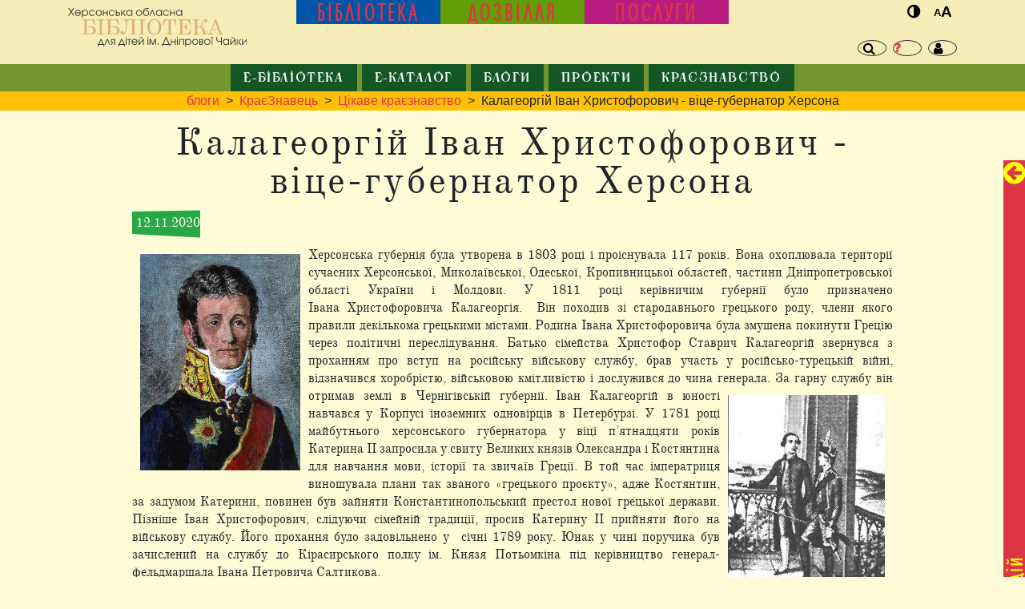

--- FILE ---
content_type: text/html; charset=windows-1251
request_url: https://unalib.ks.ua/kalageorgiy-ivan-hristoforovich---vitse-gubernator-hersona.htm
body_size: 9970
content:
<!DOCTYPE html>
<html lang="uk">

<head>
  <meta charset="windows-1251">
  <meta http-equiv="X-UA-Compatible" content="IE=edge">
  <meta name="viewport" content="width=device-width, initial-scale=1, shrink-to-fit=no"">

  <title>Калагеоргій Іван Христофорович - віце-губернатор Херсона. Херсонська обласна бібліотека для дітей ім. Дніпрової Чайки</title>

  <meta name=" author" content="photografica, ibil.com.ua">
  <meta name="description" content="обслуговування юнацтва та молоді ">
  <meta name="keywords" content="">

  
    <meta name="twitter:card" content="summary" />
    <meta name="twitter:site" content="Херсонська обласна бібліотека для дітей ім. Дніпрової Чайки" />
    <meta name="twitter:title" content="Калагеоргій Іван Христофорович - віце-губернатор Херсона" />
    <meta name="twitter:image:src" content="<img src='https://unalib.ks.ua/files/unalib/Image/blogs/local_historian/kalageorgi/7b4a69_fcf5fac63ecf493698e.jpg' width='160' border='0' hspace='10' align='left'>" />
    <meta name="twitter:description" content="Херсонська губернія була утворена в 1803 році&nbsp;і&nbsp;проіснувала 117 років. Вона охоплювала території сучасних Херсонської, Миколаївської, Одеської, Кропивницької областей, частини Дніпропетровської ..." />
    <meta name="twitter:domain" content="http://unalib.ks.ua/"/>

    <meta property="og:image" content="<img src='https://unalib.ks.ua/files/unalib/Image/blogs/local_historian/kalageorgi/7b4a69_fcf5fac63ecf493698e.jpg' width='160' border='0' hspace='10' align='left'>" />
    <meta property="og:title" content="Калагеоргій Іван Христофорович - віце-губернатор Херсона" />
    <meta property="og:url" content="http://unalib.ks.ua/kalageorgiy-ivan-hristoforovich---vitse-gubernator-hersona.htm" />
    <meta property="og:site_name" content="Херсонська обласна бібліотека для дітей ім. Дніпрової Чайки" />
    <meta property="og:description" content="Херсонська губернія була утворена в 1803 році&nbsp;і&nbsp;проіснувала 117 років. Вона охоплювала території сучасних Херсонської, Миколаївської, Одеської, Кропивницької областей, частини Дніпропетровської ..." />
    <meta property="og:type" content="article" />

    <meta itemprop="name" content="Херсонська обласна бібліотека для дітей ім. Дніпрової Чайки" />
    <meta itemprop="description" content="Херсонська губернія була утворена в 1803 році&nbsp;і&nbsp;проіснувала 117 років. Вона охоплювала території сучасних Херсонської, Миколаївської, Одеської, Кропивницької областей, частини Дніпропетровської ..." />
    <meta itemprop="image" content="<img src='https://unalib.ks.ua/files/unalib/Image/blogs/local_historian/kalageorgi/7b4a69_fcf5fac63ecf493698e.jpg' width='160' border='0' hspace='10' align='left'>" />
    

  
  <link rel="apple-touch-icon" sizes="180x180" href="/apple-touch-icon.png">
  <link rel="icon" type="image/png" sizes="32x32" href="/favicon-32x32.png">
  <link rel="icon" type="image/png" sizes="16x16" href="/favicon-16x16.png">
  <link rel="manifest" href="/site.webmanifest">
  <link rel="mask-icon" href="/safari-pinned-tab.svg" color="#5bbad5">
  <meta name="msapplication-TileColor" content="#2b5797">
  <meta name="theme-color" content="#ffffff">

  <link href="templates/unlib_tpl/css/bootstrap.min.css" rel="stylesheet">
  <link href="templates/unlib_tpl/css/font-awesome.min.css" rel="stylesheet">
  <link href="templates/unlib_tpl/css/animate.css" rel="stylesheet">
  <link href="templates/unlib_tpl/css/jquery.lightbox-0.5.css" rel="stylesheet">
  <link href="/bibmap/css/stylesheet.css" rel="stylesheet">
	<link rel="stylesheet" href="templates/unlib_tpl/libs/PhotoSwipe/photoswipe.css">
  <link href="templates/unlib_tpl/css/tpl.css" rel="stylesheet">
  <link href="templates/unlib_tpl/css/responsive.css" rel="stylesheet">

  <script src="include/js/jquery-2.2.1.min.js"></script>
  <!--<script src="https://code.jquery.com/jquery-migrate-1.4.1.min.js"></script>-->
  <script src="include/js/jquery-migrate-1.4.1.min.js"></script>
  <script src="templates/unlib_tpl/js/bootstrap.bundle.min.js"></script>


  <link href="templates/unlib_tpl/css/go_top.css" rel="stylesheet">


  <script type="text/javascript">
    $(document).ready(function () {

      

    });
  </script>

  <!-- Global site tag (gtag.js) - Google Analytics -->
  <script async src="https://www.googletagmanager.com/gtag/js?id=UA-100320993-1"></script>

  <script>
    window.dataLayer = window.dataLayer || [];

    function gtag() {
      dataLayer.push(arguments);
    }

    gtag('js', new Date());

    gtag('config', 'UA-100320993-1');
  </script>

</head>

<body class="kalageorgiy-ivan-hristoforovich---vitse-gubernator-hersona">
  <div id="main" class="container-fluid">
    <div id="calendar" class="moveCalendar toRight ">
      <i class="control fa fa-arrow-circle-left toMove"></i>
      <div class="calendar"><div id='news_cal'>
    <div id='panelCalendar'>
    <h2>Календар подій</h2>
    <div class='cal-inside col-12'>
    <div class='row'>
      <div class='col-8'>
              <select size='1' name='cal_m' id='cal_m' onChange='
          $("#news_cal").load("modules/ajax.php",
          {
              action: "make_calendar",
              cal_m: this.value,
              cal_y: $("#cal_y").val(),
              lang: "ua"
          });
        '><option value='1' selected>січень</option><option value='2' >лютий</option><option value='3' >березень</option><option value='4' >квітень</option><option value='5' >травень</option><option value='6' >червень</option><option value='7' >липень</option><option value='8' >серпень</option><option value='9' >вересень</option><option value='10' >жовтень</option><option value='11' >листопад</option><option value='12' >грудень</option>
        </select>
      </div>
      <div class='col-4'>
              <select size='1' name='cal_y' id='cal_y' onChange='
          $("#news_cal").load("modules/ajax.php",
          {
              action: "make_calendar",
              cal_m: $("#cal_m").val(),
              cal_y: this.value,
              lang: "ua"
          });
        '><option value='2027' >2027</option><option value='2026' selected>2026</option><option value='2025' >2025</option><option value='2024' >2024</option><option value='2023' >2023</option><option value='2022' >2022</option><option value='2021' >2021</option><option value='2020' >2020</option><option value='2019' >2019</option><option value='2018' >2018</option><option value='2017' >2017</option><option value='2016' >2016</option><option value='2015' >2015</option><option value='2014' >2014</option><option value='2013' >2013</option><option value='2012' >2012</option><option value='2011' >2011</option><option value='2010' >2010</option><option value='2009' >2009</option><option value='2008' >2008</option><option value='2007' >2007</option><option value='2006' >2006</option><option value='2005' >2005</option><option value='2004' >2004</option>
        </select>
      </div>
    </div><div class='row'><div class='cal-container col-12'><div class='item'>&nbsp;</div><div class='item'>&nbsp;</div><div class='item'>&nbsp;</div><div class='item '>1</div><div class='item '><a
              href='news_2026-01-02_001.htm?cal_m=1&cal_y=2026'
            >2</a></div><div class='item '>3</div><div class='item '>4</div></div></div><div class='row'><div class='cal-container col-12'><div class='item '>5</div><div class='item '>6</div><div class='item '>7</div><div class='item '>8</div><div class='item '>9</div><div class='item '>10</div><div class='item '>11</div></div></div><div class='row'><div class='cal-container col-12'><div class='item '>12</div><div class='item '>13</div><div class='item '>14</div><div class='item '>15</div><div class='item '>16</div><div class='item '>17</div><div class='item '>18</div></div></div><div class='row'><div class='cal-container col-12'><div class='item '><a
              href='news.htm?cal_m=1&cal_y=2026&cal_list=6608,6609'
            >19</a></div><div class='item today'><a
              href='news_2026-01-20_001.htm?cal_m=1&cal_y=2026'
            >20</a></div><div class='item '>21</div><div class='item '>22</div><div class='item '>23</div><div class='item '>24</div><div class='item '>25</div></div></div><div class='row'><div class='cal-container col-12'><div class='item '>26</div><div class='item '>27</div><div class='item '>28</div><div class='item '>29</div><div class='item '>30</div><div class='item '>31</div><div>&nbsp;</div></div></div></div></div></div></div>
    </div>
    <header id="header" class="row sticky-top">
  <div class="container">
    <div class="row header">
      <div class="logo_block col-md-5">
        <div id="title">
          <!-- <a href="/#latestNews"><img src="templates/unlib_tpl/images/title.png" alt="OBU"></a> -->
          <a href="/#latestNews"><img src="templates/unlib_tpl/images/title.svg" alt="OBU"></a>
        </div>
      </div>
      <div class="col-8 col-md-3 button-group">
        <button class="button" type="button" title="Пошук" data-toggle="modal" data-target="#searchModal"><i
            class="fa fa-search" aria-hidden="true"></i></button>
        <!-- <button class="button" type="button" title="Довідка"><a href="reference.htm"><i class="fa fa-question" aria-hidden="true"></i></a></button> -->
        <a href="reference.htm" class="button" type="button" title="Довідка"><i class="fa fa-question"
            aria-hidden="true"></i></a>
        <button class="button" type="button" title="Вхід" data-toggle="modal" data-target="#modalLogin"><i
            class="fa fa-user" aria-hidden="true"></i></button>
      </div>
      <nav id="topPanels" class="col-12 col-md-8 col-lg-6">
        <div id="library" class="col-4 library"><a href="library.htm">Бібліотека</a></div>
        <div id="leisure" class="col-4 leisure"><a href="leisure.htm">Дозвілля</a></div>
        <div id="services" class="col-4 services"><a href="services.htm">Послуги</a></div>
      </nav>
      <div class="col-2 topControl">
        <button class="button contrast" type="button" title="Збільшений контраст" id="contrastButton">
          <i class="fa fa fa-adjust" aria-hidden="true"></i>
        </button>
        <button class="button character" type="button" title="Збільшений шрифт" id="fontSizeButton">
          <span class="smoll">A</span>
          <span class="big">A</span>
        </button>
      </div>
    </div>
  </div>
  <section id="eMenu" class="row w-100">
    <div class="container eMenu">
      <nav class="navbar navbar-expand-md">
        <button class="navbar-toggler" type="button" data-toggle="collapse" data-target="#navbarEMenu"
          aria-controls="navbarMainMenu" aria-expanded="false" aria-label="Toggle navigation">
          <i class="fa fa-bars"></i>
        </button>
        <div class="collapse navbar-collapse" id="navbarEMenu">
          <ul class="navbar-nav">
            <li><a href="elibrary.htm">е-бібліотека</a></li>
            <li><a href="catalog.htm">е-каталог</a></li>
            <li><a href="blogs.htm">блоги</a></li>
            <li><a href="projects.htm">проекти</a></li>
            <li><a href="regional_studies.htm">краєзнавство</a></li>
          </ul>
        </div>
      </nav>
    </div>
  </section>
</header>

    </section>
    <section id="breadcrumb" class="row sticky-top"><div class='branchLine col-12'><a href='blogs.htm'>блоги</a> &nbsp;&gt;&nbsp; <a href='local-historian.htm'>КраєЗнавець</a> &nbsp;&gt;&nbsp; <a href='interesting-local-history.htm'>Цікаве краєзнавство</a> &nbsp;&gt;&nbsp; Калагеоргій Іван Христофорович - віце-губернатор Херсона</div></section>
    <section id="content" class="row">
      <div id="mainContent" class="container">
        <div class="row">
          <!-- <div id="rightCol" class="col-3 d-none"></div> -->
          <div id="leftCol" class="col-11 col-md-10 col-lg-10">
            <div class="row">
              <h1>Калагеоргій Іван Христофорович - віце-губернатор Херсона</h1>
              
    <div class='oneNew col-12'>
        <div class='row'>
            <div class='date'>12.11.2020</div>
            </div>
            <div class='row'>
            <article class='contentEditor'><p style="text-align: justify;"><a href="https://unalib.ks.ua/files/unalib/Image/blogs/local_historian/kalageorgi/7b4a69_fcf5fac63ecf493698e.jpg" target="_blank"><img alt="" src="https://unalib.ks.ua/files/unalib/Image/blogs/local_historian/kalageorgi/7b4a69_fcf5fac63ecf493698e.jpg" style="float:left; height:270px; margin:10px; width:200px" /></a>Херсонська губернія була утворена в 1803 році&nbsp;і&nbsp;проіснувала 117 років. Вона охоплювала території сучасних Херсонської, Миколаївської, Одеської, Кропивницької областей, частини Дніпропетровської області України&nbsp;і&nbsp;Молдови. У 1811 році керівничим губернії було призначено Івана&nbsp;Христофоровича&nbsp;Калагеоргія.&nbsp;&nbsp;Він походив&nbsp;зі&nbsp;стародавнього грецького роду, члени якого правили декількома грецькими містами. Родина Івана&nbsp;Христофоровича&nbsp;була змушена покинути Грецію через політичні переслідування. Батько сімейства Христофор&nbsp;Ставрич&nbsp;Калагеоргій звернувся з проханням про вступ на російську військову службу,&nbsp;брав&nbsp;участь у російсько-турецькій війні, відзначився хоробрістю, військовою кмітливістю і дослужився до чина генерала. За гарну службу він отримав землі в Чернігівській губернії. <img alt="" src="https://unalib.ks.ua/files/unalib/Image/blogs/local_historian/kalageorgi/cad.jpg" style="float:right; height:252px; margin:10px; width:196px" />Іван&nbsp;Калагеоргій&nbsp;в юності навчався у Корпусі іноземних одновірців в Петербурзі. У 1781 році майбутнього херсонського губернатора у віці п&rsquo;ятнадцяти років Катерина II запросила у свиту Великих князів Олександра і Костянтина для навчання мови, історії та звичаїв Греції. В той час імператриця виношувала плани так званого &laquo;грецького проєкту&raquo;, адже Костянтин, за задумом Катерини, повинен був зайняти Константинопольський престол нової грецької держави. Пізніше Іван Христофорович, слідуючи сімейній традиції, просив Катерину II прийняти його на військову службу. Його прохання було задовільнено у&nbsp; січні 1789 року. Юнак у чині поручика був зачислений на службу до Кірасирського полку ім. Князя Потьомкіна під керівництво генерал-фельдмаршала Івана Петровича Салтикова.</p>

<p style="text-align: center;"><a href="https://unalib.ks.ua/files/unalib/Image/blogs/local_historian/kalageorgi/Soltikoff.jpg" target="_blank"><img alt="" src="https://unalib.ks.ua/files/unalib/Image/blogs/local_historian/kalageorgi/Soltikoff.jpg" style="height:251px; width:200px" /></a>&nbsp;&nbsp;<a href="https://unalib.ks.ua/files/unalib/Image/blogs/local_historian/kalageorgi/11.jpg" target="_blank"><img alt="" src="https://unalib.ks.ua/files/unalib/Image/blogs/local_historian/kalageorgi/11.jpg" style="height:251px; width:200px" /></a></p>

<p style="text-align: justify;">Калагеоргій приймав участь у російсько-шведській війні 1788-1790 років, за &nbsp;відмінне несення служби йому було присвоєне звання капітана. У 1793 році він отримав чин секунд-майора. Іван Христофорович продовжував дружні відносини з онуками Катерини і був наближений до імператорського двору, через це у 1794 році останній фаворит <a href="https://unalib.ks.ua/files/unalib/Image/blogs/local_historian/kalageorgi/ElAbieta_Tiomkina.jpeg" target="_blank"><img alt="" src="https://unalib.ks.ua/files/unalib/Image/blogs/local_historian/kalageorgi/ElAbieta_Tiomkina.jpeg" style="float:left; height:249px; margin:10px; width:200px" /></a>Катерини II Зубов сприяв знайомству, а пізніше і просватав&nbsp; Івана Христофоровича з дочкою померлого князя Григорія Івановича Потьомкіна - Єлизаветою Григорівною Тьомкіною. Дев&rsquo;ятнадцятирічна дівчина блондинка, з пишними, красиво складеним на голові волоссям, великими блакитними очами, з тонкими, правильними, м&rsquo;якими рисами обличчя, вражаючої краси полонила Івана Христофоровича. &nbsp;Після одруження <a href="https://unalib.ks.ua/files/unalib/Image/blogs/local_historian/kalageorgi/sam.jpg" target="_blank"><img alt="" src="https://unalib.ks.ua/files/unalib/Image/blogs/local_historian/kalageorgi/sam.jpg" style="float:right; height:244px; margin:10px; width:200px" /></a>Калагеоргій перейшов на громадську службу у Сенат. В той час він спирався на допомогу графа Самойлова О. М. &ndash; племінника Григорія Потьомкіна і опікуна його дружини. В цей час він навіть проживав у палаці Олександра Миколайовича на Адміралтейській Набережній. Це був щасливий шлюб, у пари народилося десятеро дітей: четверо синів і шестеро дочок. У 1797 році він отримав звання&nbsp; колезького радника, але в зв&#39;язку зі змінами, що відбувалися в структурах влади при вступі на престол Олександра І, вийшов у відставку. Після 1800 року разом з родиною він переїхав на Південь, де <a href="https://unalib.ks.ua/files/unalib/Image/blogs/local_historian/kalageorgi/141818_1000_1.png" target="_blank"><img alt="" src="https://unalib.ks.ua/files/unalib/Image/blogs/local_historian/kalageorgi/141818_1000_1.png" style="float:left; height:122px; margin:10px; width:200px" /></a>Єлизаветі Григорівні, як однієї зі спадкоємиць князя Потьомкіна, належали значні маєтки (в тому числі і острів Маслов, або Потьомкінський, на Дніпрі біля Херсона). У 1803 році він відновлює службу на посаді радника Херсонської губернської казенної палати. Іван Христофорович зарекомендував себе талановитим керівником та виконавцем і був відзначений військовим губернатором герцогом Еммануїлом Рішельє дю-Плессі. &nbsp;Трохи згодом у 1807 році в Таврійській губернії займав пост голови громадянського кримінального <a href="https://unalib.ks.ua/files/unalib/Image/blogs/local_historian/kalageorgi/house_senyavina_b.jpg" target="_blank"><img alt="" src="https://unalib.ks.ua/files/unalib/Image/blogs/local_historian/kalageorgi/house_senyavina_b.jpg" style="float:right; height:125px; margin:10px; width:200px" /></a>суду, саме тоді він отримав чин статського радника. З 1809 року Калагеоргій займав пост херсонського віце-губернатора. В цей час &nbsp;його родина проживала в будинку, відомому нині як будинок адмірала Сенявіна на розі вулиць Старообрядницької та Сагайдачного. Він зберігся до наших днів і є пам&#39;ятником архітектури національного значення. &nbsp;З від&#39;їздом у Петербург громадського губернатора Мещерського П.С. Іван Христофорович став виконувачем обов&#39;язків губернатора. За заслуги в управлінні Херсонською губернією <a href="https://unalib.ks.ua/files/unalib/Image/blogs/local_historian/kalageorgi/Annenorden_2.jpg" target="_blank"><img alt="" src="https://unalib.ks.ua/files/unalib/Image/blogs/local_historian/kalageorgi/Annenorden_2.jpg" style="float:left; height:216px; margin:10px; width:200px" /></a>протягом року, коли військовий губернатор Дюк де Рішельє був відсутній, і особливу старанність при заготівлі провіанту і вівса для Молдавської армії, 29 січня 1810 рока &nbsp;Калагеоргій був нагороджений орденом Святої Анни 2-го класу. Незважаючи на підтримку з боку Великого князя Костянтина і Херсонського військового губернатора герцога Е.О. де Рішельє, йому не вдалося зайняти пост Херсонського цивільного губернатора: імператор на цю посаду призначив статського радника Г.Н. Рахманова. Події російсько-турецької війни, а потім Вітчизняна війна вимагали присутності Рахманова в армії, і обов&#39;язки губернатора знову перейшли до Калагеоргія: в 1811 році він був призначений керуючим губернією. Іван Христофорович був відомий як &laquo;добрий чоловік і батько&raquo;, котрий багато доброго зробив для Херсона. Херсонська губернія була тилом, а, отже, зобов&#39;язана була допомагати фронту обмундируванням, озброєнням, постачанням продовольства і фуражу. Іван Христофорович організував роботу казенних ковбасно-сольових заводів з виробництва в&#39;яленої баранини і солоного м&#39;яса. Надалі ці заводи будуть продані з аукціону херсонським купцям. У <a href="https://unalib.ks.ua/files/unalib/Image/blogs/local_historian/kalageorgi/kh9.jpg" target="_blank"><img alt="" src="https://unalib.ks.ua/files/unalib/Image/blogs/local_historian/kalageorgi/kh9.jpg" style="float:right; height:128px; margin:10px; width:200px" /></a>цей важкий для країни час Іван Христофорович зайнявся організацією першого в Херсоні і губернії середнього навчального закладу, будівництво якого не припинялося навіть під час епідемії чуми, яка вразила місто у&nbsp; 1812-1813 роках. У 1813 році відкриваються перші чотири класи повітового училища, а 12 березня 1815 року відбулося відкриття першої херсонської гімназії. Іван Христофорович особисто відкривав цей навчальний заклад. В 1816-му, Калагеоргій отримав посаду громадянського губернатора Катеринославської губернії і переселився до Катеринослава, але уряд цінуючи його як досвідченого і розумного керівника призначив його головою комісії заснованою у Кишиніві для організації <a href="https://unalib.ks.ua/files/unalib/Image/blogs/local_historian/kalageorgi/DDDNDNDDDNDDDNDDN_DNDDNDDN_2.jpg" target="_blank"><img alt="" src="https://unalib.ks.ua/files/unalib/Image/blogs/local_historian/kalageorgi/DDDNDNDDDNDDDNDDN_DNDDNDDN_2.jpg" style="float:left; height:200px; margin:10px; width:137px" /></a>Бессарабської області. Протягом чотирьох років він працював в Катеринославі, разом з ним жила і його дружина Єлизавета Григорівна. Цікаво, що саме їй Катеринослав зобов&#39;язаний першим жіночим навчальним <a href="https://unalib.ks.ua/files/unalib/Image/blogs/local_historian/kalageorgi/7de74e535c6192db686ab0ea0744c890.jpg" target="_blank"><img alt="" src="https://unalib.ks.ua/files/unalib/Image/blogs/local_historian/kalageorgi/7de74e535c6192db686ab0ea0744c890.jpg" style="float:right; height:177px; margin:10px; width:150px" /></a>закладом! Перший жіночий пансіон в Катеринославі відчинив свої двері з дозволу Харківського університету 10 квітня 1818 року. Відкрила приватний пансіон іноземка Віргінія Навер. У ньому була програма повітового училища &laquo;з додаванням іноземних мов і мистецтв&raquo;. Саме в цьому місті з Іваном Христофоровичем сталася неприємна подія: одного разу оступившись, він вивихнув ногу в щиколотці. Не долікувавшись, губернатор прийняв рішення&nbsp; провести Різдво разом із другом дитинства великим князем Костянтином Павловичем в Варшаві. Цесаревич хотів похвалитися перед гостем виправкою своїх солдатів на великому параді. Виїхавши раніше, в очікуванні початку параду, Калагеоргій сильно змерз, і коли повернувся в жарко натоплений палац, з ним трапився удар - відібрало мову. Лікарі не змогли допомогти, але порадили спробувати лікування кавказькими мінеральними водами, які тільки завойовували популярність. З Катеринослава Калагеоргій відправився в 1820 році в Желєзноводськ. &nbsp;Лікування допомогло лише частково - Калагеоргій зміг нормально ходити, болі в нозі припинилися, говорити він теж міг, але <a href="https://unalib.ks.ua/files/unalib/Image/blogs/local_historian/kalageorgi/kvm-istoria08.jpg" target="_blank"><img alt="" src="https://unalib.ks.ua/files/unalib/Image/blogs/local_historian/kalageorgi/kvm-istoria08.jpg" style="float:left; height:111px; margin:10px; width:200px" /></a>тихо, а пам&#39;ять повністю не відновилася. Губернатор подав у відставку, вона була прийнята, і йому призначили пенсію. Після виходу Івана Христофоровича в 1823 році у відставку сім&#39;я жила то в Херсоні, то в затишному маєтку під Києвом. Також бували в Одесі, де можна було поринути у вир світського життя, даючи бали та прийоми. Він помер приблизно у 1840 році, у віці семидесяти шести років. (Дата смерті героя нашої розповіді точно не визначена, як ствержує відомий&nbsp; краєзнавець Марина Тарасова, він помер значно раніше.&nbsp;У ревизских казках 1835 рік, вказується власники маєтку Грідневка спадкоємці померлого Івана Калагеоргіева.)&nbsp;Іван Христофорович прожив цікаве, насичене подіями життя. По собі він залишив багатьох нащадків, які проживають по всьому світі. Нам дуже приємно що з Херсонщиною пов&rsquo;язані люди такого масштабу, які свій талант, розум присвятили розвитку нашого краю.</p>

<p style="text-align: justify;">&nbsp;</p>

<p style="text-align: justify;">&nbsp;</p>

<p style="text-align: justify;">&nbsp;</p>

<p style="text-align: justify;">&nbsp;</p>

<p style="text-align: justify;">&nbsp;</p>

<p style="text-align: justify;">&nbsp;</p>

<p style="text-align: justify;">&nbsp;</p>

<p style="text-align: justify;">&nbsp;</p></article>
            </div>
            </div>
          </div>
        </div>
      </div>
    </section>
    <section id="footer" class="row">
  <div class="container footer">
    <div class="row">
      <div class="col-12 col-md">
        <div id="footerMenu" class="row">
          <nav class="navbar">
            <ul class="nav">
              <!-- [FOOTER_MENU] -->
              <li class="nav-item"><a href="library.htm" class="nav-link">Бібліотека</a></li>
              <li class="nav-item"><a href="leisure.htm" class="nav-link">Дозвілля</a></li>
              <li class="nav-item"><a href="services.htm" class="nav-link">Послуги</a></li>
              <li class="nav-item"><a href="professionals.htm" class="nav-link">Фахівцям</a></li>
              <li class="nav-item"><a href="news.htm" class="nav-link">Новини</a></li>
              <li class="nav-item"><a href="about.htm" class="nav-link">Про нас</a></li>
              <li class="nav-item"><a href="map.htm" class="nav-link">Мапа сайту</a></li>
            </ul>
          </nav>
        </div>
        <div class="row">
          <div class="col-12 col-sm-1"></div>
          <div id="punkt_eu-logo" class="col">
            <a href="punkt_eu.htm" title="Пункт європейської інформації">
              <img src="templates/unlib_tpl/images/punkt_eu-logo.png" alt="">
              <p>Пункт європейської інформації</p>
            </a>
          </div>
          <div id="distance-learning-logo" class="col">
            <a href="distance-learning.htm" title="Дістанційне навчання">
              <img src="templates/unlib_tpl/images/world-education.png" alt="">
              <p>Дістанційне навчання</p>
            </a>
          </div>
        </div>
      </div>
      <div id="soc-contact" class="col-12 col-md-3 col-lg-2">
        <div class="row">
          <div id="#" class="col-12 d-flex justify-content-between">
            <a href="//www.facebook.com/unalib.ks.ua/?ref=pages_you_manage" target="_blank"><i
                class="fa fa-facebook-square"></i></a>
            <a href="//twitter.com/?uid=495021487&iid=5a65084c-9728-4380-9bf2-2127d1b6642d&nid=46+21+20130116"
              target="_blank"><i class="fa fa-twitter-square"></i></a>
            <a href="//www.youtube.com/channel/UCFHJTHrwxajiKRdGozEaz8A" target="_blank"><i
                class="fa fa-youtube-square"></i></a>
            <a href="//www.instagram.com/unalib.ks.ua/" target="_blank"><i class="fa fa-instagram"></i></a>
          </div>
        </div>
        <div class="contact-footer row">
          <p><a href="mailto:obu.ks@ukr.net">obu.ks@ukr.net</a></p>
          <!-- <p>(0552)29-61-94 - відділ абонементу</p>
          <p>(0552)29-60-68 - відділ реєстрації</p> -->
        </div>
      </div>
    </div>
    <div class="row copyright">
      <div id="logo" class="col-3 col-md-1"><a href="/"><img src="templates/unlib_tpl/images/logo.svg" alt="OBU"></a></div>
      <p class="copyright col">обслуговування юнацтва та молоді &copy; 2010 - 2026</p>
    </div>
  </div>
</section>

<!-- Modal Search -->
<div class="modal fade" id="searchModal" tabindex="-1" role="dialog" aria-labelledby="searchModalLabel"
  aria-hidden="true">
  <div class="modal-dialog" role="document">
    <div class="modal-content">
      <div class="modal-header">
        <h5 class="modal-title" id="searchModalLabel">Пошук по сайту</h5>
        <button type="button" class="close" data-dismiss="modal" aria-label="Close">
          <span aria-hidden="true">&times;</span>
        </button>
      </div>
      <div class="modal-body">
        
    <div id='search' class=''>
    <form action='search.htm' method='post'>
      <input name='search_query' type='text' value='' style='width: 176px; ' placeholder='Шукати'>
      <div id='search-button-container'><input type='submit' value='' id='search-button'><i class='fa fa-search'></i></div>
    </form>
    </div>
    
      </div>
    </div>
  </div>
</div>

<!-- Модальне вікно зліва -->
<!-- <div id="lm_box" class="left-modal-box">
  <div id="modal-left" class="modal-left">
    <a href="abiturient-2020.htm" title="Абітурієнт 2020">
      <img src="templates/unlib_tpl/images/abiturient2020.png" alt="Абітурієнт-2020">
    </a>
  </div>
  <a id="setCookie" class="ml_close" href="#" title="Закрыть"
    onclick="document.getElementById('lm_box').style.display='none'; return false;">X</a>
</div> -->

<!-- Модальное окно входа -->
<div class="modal fade" id="modalLogin" tabindex="-1" role="dialog" aria-labelledby="modalLoginLabel"
  aria-hidden="true">
  <div class="modal-dialog" role="document">
    <div class="modal-content">
      <div class="modal-header">
        <button type="button" class="close" data-dismiss="modal" aria-label="Close">
          <span aria-hidden="true">&times;</span>
        </button>
      </div>
      <div class="modal-body">
        
      <div class="alertTextSmall" id="login-error" style="font-weight: normal; "></div>
      <form name="form-login" id="form-login" action="#" method="post">
        <input name="action" type="hidden" value="process_login_form">
        <input name="lang" type="hidden" value="ua">
        <div>
          <label for="login_input">Логін:</label>
          <input name="login" type="text" id="login_input" size="15" class="input" minlength="4" required>
          <label for="pass_input">Пароль:</label>
          <input name="pass" type="password" id="pass_input" size="15" class="input" minlength="8" required>
          <input type="submit" value="  Увійти  " class="btn button">
        </div>
        <div>
          <label for="remember_me" class="label-small">Запам'ятати</label>
          <input name="flag_rem" type="checkbox" value="ON" id="remember_me" class="radio">
        </div>

        <div>
          <div id="login-footer">
            <a href="http://unalib.ks.ua/registr.htm">Реєстрація</a>
            <a href="http://unalib.ks.ua/forgot.htm">Нагадати пароль</a>
          </div>
        </div>
      </form>
      <div class="cc"></div>
      <script type="text/javascript">
          var options = {
              target:    "#login-error",
              url:       "include/ajax.php",
              success:   showResponse
          };

          $("#form-login").submit(function() {
              $(this).ajaxSubmit(options);
              return false;
          });

        function showResponse(responseText, statusText)  {
            if(responseText == "")
                window.location = "/kalageorgiy-ivan-hristoforovich---vitse-gubernator-hersona.htm";
            else if(responseText.substring(0, 6) == "cookie") {
                $("#login-form").hide();
                document.cookie = "jpid=" + responseText.substring(6) + "; max-age=" + (60 * 60 * 24 * 14) + "; path=/";
                window.location = "/kalageorgiy-ivan-hristoforovich---vitse-gubernator-hersona.htm";
            }
        }
        </script>
    
      </div>
      <div class="modal-footer">
      </div>
    </div>
  </div>
</div>

<!-- Модальне вікно анонсу -->
<!-- <div class="modal show" id="anonsModal" tabindex="-1" role="dialog" aria-labelledby="anonsModal" -->
  <!-- aria-hidden="true"> -->
  <!-- <div class="modal-dialog" role="document"> -->
    <!-- <div class="modal-content"> -->
      <!-- <div class="modal-header"> -->
        <!-- <button type="button" class="close" data-dismiss="modal" aria-label="Close"> -->
          <!-- <span aria-hidden="true">&times;</span> -->
        <!-- </button> -->
      <!-- </div> -->
      <!-- <div class="modal-body"> -->
        <!-- <p style="text-align: center;"><img alt="" src="https://unalib.ks.ua/files/unalib/Image/anons/11.jpg" style="height:536px; width:536px" /></p> -->
      <!-- </div> -->
    <!-- </div> -->
  <!-- </div> -->
<!-- </div> -->

<script type="text/javascript">
</script>

  </div>

  <!-- SCRIPTS -->

  
  <script src="include/js/jquery.form.js"></script>
  <script src="include/jquery.cookie.js"></script>
  <script src="include/js/jquery.lightbox-0.5.min.js"></script>
  <script src="/bibmap/jquery.balloon.min.js"></script>
  <script src="include/js/main_func.js"></script>
  <script src="templates/unlib_tpl/js/app.js" type="module" defer></script>


  <script src="templates/unlib_tpl/js/go_top.js"></script>


  <script type="text/javascript">
    $(document).ready(function () {

      modalAnons();

      

    });
  </script>

</body>

</html>


--- FILE ---
content_type: application/javascript
request_url: https://unalib.ks.ua/templates/unlib_tpl/js/go_top.js
body_size: 196
content:
$(document).ready(function () {
  $("body").append('<a href="#" id="go-top" title="Вверх">^</a>');
});

$(function () {
  $.fn.scrollToTop = function () {
    $(this).hide().removeAttr("href");
    if ($(window).scrollTop() >= "150") $(this).fadeIn("slow");
    var scrollDiv = $(this);
    $(window).scroll(function () {
      if ($(window).scrollTop() <= "150") $(scrollDiv).fadeOut("slow");
      else $(scrollDiv).fadeIn("slow");
    });
    $(this).click(function () {
      $("html, body").animate({ scrollTop: 0 }, "slow");
    });
  };
});

$(function () {
  $("#go-top").scrollToTop();
});
